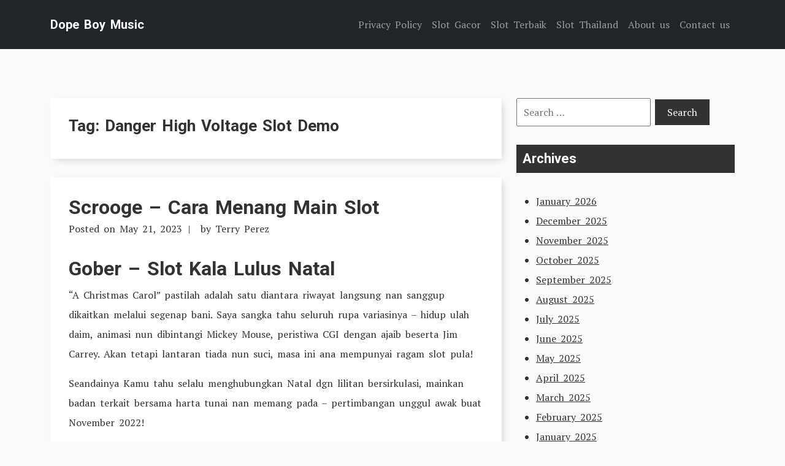

--- FILE ---
content_type: text/html; charset=UTF-8
request_url: https://dopeboymusic.com/tag/danger-high-voltage-slot-demo/
body_size: 8452
content:
<!doctype html><html lang="en-US"><head><meta charset="UTF-8"><link rel="preconnect" href="https://fonts.gstatic.com/" crossorigin /><meta name="viewport" content="width=device-width, initial-scale=1"><link rel="profile" href="https://gmpg.org/xfn/11"><link rel="preconnect" href="https://fonts.googleapis.com"><link rel="preconnect" href="https://fonts.gstatic.com" crossorigin><meta name='robots' content='index, follow, max-image-preview:large, max-snippet:-1, max-video-preview:-1' /><title>Danger High Voltage Slot Demo Archives - Dope Boy Music</title><link rel="canonical" href="https://dopeboymusic.com/tag/danger-high-voltage-slot-demo/" /><meta property="og:locale" content="en_US" /><meta property="og:type" content="article" /><meta property="og:title" content="Danger High Voltage Slot Demo Archives - Dope Boy Music" /><meta property="og:url" content="https://dopeboymusic.com/tag/danger-high-voltage-slot-demo/" /><meta property="og:site_name" content="Dope Boy Music" /><meta name="twitter:card" content="summary_large_image" /> <script type="application/ld+json" class="yoast-schema-graph">{"@context":"https://schema.org","@graph":[{"@type":"CollectionPage","@id":"https://dopeboymusic.com/tag/danger-high-voltage-slot-demo/","url":"https://dopeboymusic.com/tag/danger-high-voltage-slot-demo/","name":"Danger High Voltage Slot Demo Archives - Dope Boy Music","isPartOf":{"@id":"https://dopeboymusic.com/#website"},"breadcrumb":{"@id":"https://dopeboymusic.com/tag/danger-high-voltage-slot-demo/#breadcrumb"},"inLanguage":"en-US"},{"@type":"BreadcrumbList","@id":"https://dopeboymusic.com/tag/danger-high-voltage-slot-demo/#breadcrumb","itemListElement":[{"@type":"ListItem","position":1,"name":"Home","item":"https://dopeboymusic.com/"},{"@type":"ListItem","position":2,"name":"Danger High Voltage Slot Demo"}]},{"@type":"WebSite","@id":"https://dopeboymusic.com/#website","url":"https://dopeboymusic.com/","name":"Dope Boy Music","description":"Demo Slot Pragmatic Pyramid Bonanza","potentialAction":[{"@type":"SearchAction","target":{"@type":"EntryPoint","urlTemplate":"https://dopeboymusic.com/?s={search_term_string}"},"query-input":{"@type":"PropertyValueSpecification","valueRequired":true,"valueName":"search_term_string"}}],"inLanguage":"en-US"}]}</script> <link rel='dns-prefetch' href='//fonts.googleapis.com' /><link rel="alternate" type="application/rss+xml" title="Dope Boy Music &raquo; Feed" href="https://dopeboymusic.com/feed/" /><link rel="alternate" type="application/rss+xml" title="Dope Boy Music &raquo; Comments Feed" href="https://dopeboymusic.com/comments/feed/" /><link rel="alternate" type="application/rss+xml" title="Dope Boy Music &raquo; Danger High Voltage Slot Demo Tag Feed" href="https://dopeboymusic.com/tag/danger-high-voltage-slot-demo/feed/" /><style id='wp-img-auto-sizes-contain-inline-css' type='text/css'>img:is([sizes=auto i],[sizes^="auto," i]){contain-intrinsic-size:3000px 1500px}
/*# sourceURL=wp-img-auto-sizes-contain-inline-css */</style> <script src="[data-uri]" defer type="4217c8a1454b7a78b3ee2a33-text/javascript"></script><script data-optimized="1" src="https://dopeboymusic.com/wp-content/plugins/litespeed-cache/assets/js/webfontloader.min.js" defer type="4217c8a1454b7a78b3ee2a33-text/javascript"></script><link data-optimized="2" rel="stylesheet" href="https://dopeboymusic.com/wp-content/litespeed/css/095d45bb232aceb584e238aa3be9bc89.css?ver=8c34d" /><style id='global-styles-inline-css' type='text/css'>:root{--wp--preset--aspect-ratio--square: 1;--wp--preset--aspect-ratio--4-3: 4/3;--wp--preset--aspect-ratio--3-4: 3/4;--wp--preset--aspect-ratio--3-2: 3/2;--wp--preset--aspect-ratio--2-3: 2/3;--wp--preset--aspect-ratio--16-9: 16/9;--wp--preset--aspect-ratio--9-16: 9/16;--wp--preset--color--black: #000000;--wp--preset--color--cyan-bluish-gray: #abb8c3;--wp--preset--color--white: #ffffff;--wp--preset--color--pale-pink: #f78da7;--wp--preset--color--vivid-red: #cf2e2e;--wp--preset--color--luminous-vivid-orange: #ff6900;--wp--preset--color--luminous-vivid-amber: #fcb900;--wp--preset--color--light-green-cyan: #7bdcb5;--wp--preset--color--vivid-green-cyan: #00d084;--wp--preset--color--pale-cyan-blue: #8ed1fc;--wp--preset--color--vivid-cyan-blue: #0693e3;--wp--preset--color--vivid-purple: #9b51e0;--wp--preset--gradient--vivid-cyan-blue-to-vivid-purple: linear-gradient(135deg,rgb(6,147,227) 0%,rgb(155,81,224) 100%);--wp--preset--gradient--light-green-cyan-to-vivid-green-cyan: linear-gradient(135deg,rgb(122,220,180) 0%,rgb(0,208,130) 100%);--wp--preset--gradient--luminous-vivid-amber-to-luminous-vivid-orange: linear-gradient(135deg,rgb(252,185,0) 0%,rgb(255,105,0) 100%);--wp--preset--gradient--luminous-vivid-orange-to-vivid-red: linear-gradient(135deg,rgb(255,105,0) 0%,rgb(207,46,46) 100%);--wp--preset--gradient--very-light-gray-to-cyan-bluish-gray: linear-gradient(135deg,rgb(238,238,238) 0%,rgb(169,184,195) 100%);--wp--preset--gradient--cool-to-warm-spectrum: linear-gradient(135deg,rgb(74,234,220) 0%,rgb(151,120,209) 20%,rgb(207,42,186) 40%,rgb(238,44,130) 60%,rgb(251,105,98) 80%,rgb(254,248,76) 100%);--wp--preset--gradient--blush-light-purple: linear-gradient(135deg,rgb(255,206,236) 0%,rgb(152,150,240) 100%);--wp--preset--gradient--blush-bordeaux: linear-gradient(135deg,rgb(254,205,165) 0%,rgb(254,45,45) 50%,rgb(107,0,62) 100%);--wp--preset--gradient--luminous-dusk: linear-gradient(135deg,rgb(255,203,112) 0%,rgb(199,81,192) 50%,rgb(65,88,208) 100%);--wp--preset--gradient--pale-ocean: linear-gradient(135deg,rgb(255,245,203) 0%,rgb(182,227,212) 50%,rgb(51,167,181) 100%);--wp--preset--gradient--electric-grass: linear-gradient(135deg,rgb(202,248,128) 0%,rgb(113,206,126) 100%);--wp--preset--gradient--midnight: linear-gradient(135deg,rgb(2,3,129) 0%,rgb(40,116,252) 100%);--wp--preset--font-size--small: 13px;--wp--preset--font-size--medium: 20px;--wp--preset--font-size--large: 36px;--wp--preset--font-size--x-large: 42px;--wp--preset--spacing--20: 0.44rem;--wp--preset--spacing--30: 0.67rem;--wp--preset--spacing--40: 1rem;--wp--preset--spacing--50: 1.5rem;--wp--preset--spacing--60: 2.25rem;--wp--preset--spacing--70: 3.38rem;--wp--preset--spacing--80: 5.06rem;--wp--preset--shadow--natural: 6px 6px 9px rgba(0, 0, 0, 0.2);--wp--preset--shadow--deep: 12px 12px 50px rgba(0, 0, 0, 0.4);--wp--preset--shadow--sharp: 6px 6px 0px rgba(0, 0, 0, 0.2);--wp--preset--shadow--outlined: 6px 6px 0px -3px rgb(255, 255, 255), 6px 6px rgb(0, 0, 0);--wp--preset--shadow--crisp: 6px 6px 0px rgb(0, 0, 0);}:where(.is-layout-flex){gap: 0.5em;}:where(.is-layout-grid){gap: 0.5em;}body .is-layout-flex{display: flex;}.is-layout-flex{flex-wrap: wrap;align-items: center;}.is-layout-flex > :is(*, div){margin: 0;}body .is-layout-grid{display: grid;}.is-layout-grid > :is(*, div){margin: 0;}:where(.wp-block-columns.is-layout-flex){gap: 2em;}:where(.wp-block-columns.is-layout-grid){gap: 2em;}:where(.wp-block-post-template.is-layout-flex){gap: 1.25em;}:where(.wp-block-post-template.is-layout-grid){gap: 1.25em;}.has-black-color{color: var(--wp--preset--color--black) !important;}.has-cyan-bluish-gray-color{color: var(--wp--preset--color--cyan-bluish-gray) !important;}.has-white-color{color: var(--wp--preset--color--white) !important;}.has-pale-pink-color{color: var(--wp--preset--color--pale-pink) !important;}.has-vivid-red-color{color: var(--wp--preset--color--vivid-red) !important;}.has-luminous-vivid-orange-color{color: var(--wp--preset--color--luminous-vivid-orange) !important;}.has-luminous-vivid-amber-color{color: var(--wp--preset--color--luminous-vivid-amber) !important;}.has-light-green-cyan-color{color: var(--wp--preset--color--light-green-cyan) !important;}.has-vivid-green-cyan-color{color: var(--wp--preset--color--vivid-green-cyan) !important;}.has-pale-cyan-blue-color{color: var(--wp--preset--color--pale-cyan-blue) !important;}.has-vivid-cyan-blue-color{color: var(--wp--preset--color--vivid-cyan-blue) !important;}.has-vivid-purple-color{color: var(--wp--preset--color--vivid-purple) !important;}.has-black-background-color{background-color: var(--wp--preset--color--black) !important;}.has-cyan-bluish-gray-background-color{background-color: var(--wp--preset--color--cyan-bluish-gray) !important;}.has-white-background-color{background-color: var(--wp--preset--color--white) !important;}.has-pale-pink-background-color{background-color: var(--wp--preset--color--pale-pink) !important;}.has-vivid-red-background-color{background-color: var(--wp--preset--color--vivid-red) !important;}.has-luminous-vivid-orange-background-color{background-color: var(--wp--preset--color--luminous-vivid-orange) !important;}.has-luminous-vivid-amber-background-color{background-color: var(--wp--preset--color--luminous-vivid-amber) !important;}.has-light-green-cyan-background-color{background-color: var(--wp--preset--color--light-green-cyan) !important;}.has-vivid-green-cyan-background-color{background-color: var(--wp--preset--color--vivid-green-cyan) !important;}.has-pale-cyan-blue-background-color{background-color: var(--wp--preset--color--pale-cyan-blue) !important;}.has-vivid-cyan-blue-background-color{background-color: var(--wp--preset--color--vivid-cyan-blue) !important;}.has-vivid-purple-background-color{background-color: var(--wp--preset--color--vivid-purple) !important;}.has-black-border-color{border-color: var(--wp--preset--color--black) !important;}.has-cyan-bluish-gray-border-color{border-color: var(--wp--preset--color--cyan-bluish-gray) !important;}.has-white-border-color{border-color: var(--wp--preset--color--white) !important;}.has-pale-pink-border-color{border-color: var(--wp--preset--color--pale-pink) !important;}.has-vivid-red-border-color{border-color: var(--wp--preset--color--vivid-red) !important;}.has-luminous-vivid-orange-border-color{border-color: var(--wp--preset--color--luminous-vivid-orange) !important;}.has-luminous-vivid-amber-border-color{border-color: var(--wp--preset--color--luminous-vivid-amber) !important;}.has-light-green-cyan-border-color{border-color: var(--wp--preset--color--light-green-cyan) !important;}.has-vivid-green-cyan-border-color{border-color: var(--wp--preset--color--vivid-green-cyan) !important;}.has-pale-cyan-blue-border-color{border-color: var(--wp--preset--color--pale-cyan-blue) !important;}.has-vivid-cyan-blue-border-color{border-color: var(--wp--preset--color--vivid-cyan-blue) !important;}.has-vivid-purple-border-color{border-color: var(--wp--preset--color--vivid-purple) !important;}.has-vivid-cyan-blue-to-vivid-purple-gradient-background{background: var(--wp--preset--gradient--vivid-cyan-blue-to-vivid-purple) !important;}.has-light-green-cyan-to-vivid-green-cyan-gradient-background{background: var(--wp--preset--gradient--light-green-cyan-to-vivid-green-cyan) !important;}.has-luminous-vivid-amber-to-luminous-vivid-orange-gradient-background{background: var(--wp--preset--gradient--luminous-vivid-amber-to-luminous-vivid-orange) !important;}.has-luminous-vivid-orange-to-vivid-red-gradient-background{background: var(--wp--preset--gradient--luminous-vivid-orange-to-vivid-red) !important;}.has-very-light-gray-to-cyan-bluish-gray-gradient-background{background: var(--wp--preset--gradient--very-light-gray-to-cyan-bluish-gray) !important;}.has-cool-to-warm-spectrum-gradient-background{background: var(--wp--preset--gradient--cool-to-warm-spectrum) !important;}.has-blush-light-purple-gradient-background{background: var(--wp--preset--gradient--blush-light-purple) !important;}.has-blush-bordeaux-gradient-background{background: var(--wp--preset--gradient--blush-bordeaux) !important;}.has-luminous-dusk-gradient-background{background: var(--wp--preset--gradient--luminous-dusk) !important;}.has-pale-ocean-gradient-background{background: var(--wp--preset--gradient--pale-ocean) !important;}.has-electric-grass-gradient-background{background: var(--wp--preset--gradient--electric-grass) !important;}.has-midnight-gradient-background{background: var(--wp--preset--gradient--midnight) !important;}.has-small-font-size{font-size: var(--wp--preset--font-size--small) !important;}.has-medium-font-size{font-size: var(--wp--preset--font-size--medium) !important;}.has-large-font-size{font-size: var(--wp--preset--font-size--large) !important;}.has-x-large-font-size{font-size: var(--wp--preset--font-size--x-large) !important;}
/*# sourceURL=global-styles-inline-css */</style><style id='classic-theme-styles-inline-css' type='text/css'>/*! This file is auto-generated */
.wp-block-button__link{color:#fff;background-color:#32373c;border-radius:9999px;box-shadow:none;text-decoration:none;padding:calc(.667em + 2px) calc(1.333em + 2px);font-size:1.125em}.wp-block-file__button{background:#32373c;color:#fff;text-decoration:none}
/*# sourceURL=/wp-includes/css/classic-themes.min.css */</style><style id='admin-bar-inline-css' type='text/css'>/* Hide CanvasJS credits for P404 charts specifically */
    #p404RedirectChart .canvasjs-chart-credit {
        display: none !important;
    }
    
    #p404RedirectChart canvas {
        border-radius: 6px;
    }

    .p404-redirect-adminbar-weekly-title {
        font-weight: bold;
        font-size: 14px;
        color: #fff;
        margin-bottom: 6px;
    }

    #wpadminbar #wp-admin-bar-p404_free_top_button .ab-icon:before {
        content: "\f103";
        color: #dc3545;
        top: 3px;
    }
    
    #wp-admin-bar-p404_free_top_button .ab-item {
        min-width: 80px !important;
        padding: 0px !important;
    }
    
    /* Ensure proper positioning and z-index for P404 dropdown */
    .p404-redirect-adminbar-dropdown-wrap { 
        min-width: 0; 
        padding: 0;
        position: static !important;
    }
    
    #wpadminbar #wp-admin-bar-p404_free_top_button_dropdown {
        position: static !important;
    }
    
    #wpadminbar #wp-admin-bar-p404_free_top_button_dropdown .ab-item {
        padding: 0 !important;
        margin: 0 !important;
    }
    
    .p404-redirect-dropdown-container {
        min-width: 340px;
        padding: 18px 18px 12px 18px;
        background: #23282d !important;
        color: #fff;
        border-radius: 12px;
        box-shadow: 0 8px 32px rgba(0,0,0,0.25);
        margin-top: 10px;
        position: relative !important;
        z-index: 999999 !important;
        display: block !important;
        border: 1px solid #444;
    }
    
    /* Ensure P404 dropdown appears on hover */
    #wpadminbar #wp-admin-bar-p404_free_top_button .p404-redirect-dropdown-container { 
        display: none !important;
    }
    
    #wpadminbar #wp-admin-bar-p404_free_top_button:hover .p404-redirect-dropdown-container { 
        display: block !important;
    }
    
    #wpadminbar #wp-admin-bar-p404_free_top_button:hover #wp-admin-bar-p404_free_top_button_dropdown .p404-redirect-dropdown-container {
        display: block !important;
    }
    
    .p404-redirect-card {
        background: #2c3338;
        border-radius: 8px;
        padding: 18px 18px 12px 18px;
        box-shadow: 0 2px 8px rgba(0,0,0,0.07);
        display: flex;
        flex-direction: column;
        align-items: flex-start;
        border: 1px solid #444;
    }
    
    .p404-redirect-btn {
        display: inline-block;
        background: #dc3545;
        color: #fff !important;
        font-weight: bold;
        padding: 5px 22px;
        border-radius: 8px;
        text-decoration: none;
        font-size: 17px;
        transition: background 0.2s, box-shadow 0.2s;
        margin-top: 8px;
        box-shadow: 0 2px 8px rgba(220,53,69,0.15);
        text-align: center;
        line-height: 1.6;
    }
    
    .p404-redirect-btn:hover {
        background: #c82333;
        color: #fff !important;
        box-shadow: 0 4px 16px rgba(220,53,69,0.25);
    }
    
    /* Prevent conflicts with other admin bar dropdowns */
    #wpadminbar .ab-top-menu > li:hover > .ab-item,
    #wpadminbar .ab-top-menu > li.hover > .ab-item {
        z-index: auto;
    }
    
    #wpadminbar #wp-admin-bar-p404_free_top_button:hover > .ab-item {
        z-index: 999998 !important;
    }
    
/*# sourceURL=admin-bar-inline-css */</style> <script data-optimized="1" type="4217c8a1454b7a78b3ee2a33-text/javascript" src="https://dopeboymusic.com/wp-content/litespeed/js/1c3e35a1110c77d31753b0c16afe6961.js?ver=e6961" id="tryvary-bootstrap-js" defer data-deferred="1"></script> <link rel="https://api.w.org/" href="https://dopeboymusic.com/wp-json/" /><link rel="alternate" title="JSON" type="application/json" href="https://dopeboymusic.com/wp-json/wp/v2/tags/1397" /><link rel="EditURI" type="application/rsd+xml" title="RSD" href="https://dopeboymusic.com/xmlrpc.php?rsd" /><meta name="generator" content="WordPress 6.9" /><link rel="icon" href="https://dopeboymusic.com/wp-content/uploads/2024/08/cropped-dopeboymusic-32x32.webp" sizes="32x32" /><link rel="icon" href="https://dopeboymusic.com/wp-content/uploads/2024/08/cropped-dopeboymusic-192x192.webp" sizes="192x192" /><link rel="apple-touch-icon" href="https://dopeboymusic.com/wp-content/uploads/2024/08/cropped-dopeboymusic-180x180.webp" /><meta name="msapplication-TileImage" content="https://dopeboymusic.com/wp-content/uploads/2024/08/cropped-dopeboymusic-270x270.webp" /></head><body class="archive tag tag-danger-high-voltage-slot-demo tag-1397 wp-embed-responsive wp-theme-tryvary hfeed"><div id="page" class="site">
<a class="skip-link screen-reader-text" href="#primary">Skip to content</a><header id="masthead" class="site-header"><nav class="navbar navbar-expand-lg navbar-dark bg-dark p-3"><div class="container">
<a href="https://dopeboymusic.com/" class="navbar-brand" rel="home">Dope Boy Music</a>
<button class="navbar-toggler" type="button" data-bs-toggle="collapse" data-bs-target="#navbarSupportedContent" aria-controls="navbarSupportedContent" aria-expanded="false" aria-label="Toggle navigation">
<span class="navbar-toggler-icon"></span>
</button><div id="navbarSupportedContent" class="collapse navbar-collapse"><ul id="menu-n" class="navbar-nav ms-auto mb-2 mb-lg-0" itemscope itemtype="http://www.schema.org/SiteNavigationElement"><li  id="menu-item-286" class="menu-item menu-item-type-post_type menu-item-object-page menu-item-privacy-policy menu-item-286 nav-item"><a itemprop="url" href="https://dopeboymusic.com/privacy-policy/" class="nav-link"><span itemprop="name">Privacy Policy</span></a></li><li  id="menu-item-904" class="menu-item menu-item-type-taxonomy menu-item-object-category menu-item-904 nav-item"><a itemprop="url" href="https://dopeboymusic.com/category/slot-gacor/" class="nav-link"><span itemprop="name">Slot Gacor</span></a></li><li  id="menu-item-905" class="menu-item menu-item-type-taxonomy menu-item-object-category menu-item-905 nav-item"><a itemprop="url" href="https://dopeboymusic.com/category/slot-terbaik/" class="nav-link"><span itemprop="name">Slot Terbaik</span></a></li><li  id="menu-item-906" class="menu-item menu-item-type-taxonomy menu-item-object-category menu-item-906 nav-item"><a itemprop="url" href="https://dopeboymusic.com/category/slot-thailand/" class="nav-link"><span itemprop="name">Slot Thailand</span></a></li><li  id="menu-item-1244" class="menu-item menu-item-type-post_type menu-item-object-page menu-item-1244 nav-item"><a itemprop="url" href="https://dopeboymusic.com/about-us/" class="nav-link"><span itemprop="name">About us</span></a></li><li  id="menu-item-1245" class="menu-item menu-item-type-post_type menu-item-object-page menu-item-1245 nav-item"><a itemprop="url" href="https://dopeboymusic.com/contact-us/" class="nav-link"><span itemprop="name">Contact us</span></a></li></ul></div></div></nav></header><main id="primary" class="site-main"><div class="container"><div class="row"><div class="col-md-8"><div class="article-listing"><header class="page-header"><h1 class="page-title">Tag: <span>Danger High Voltage Slot Demo</span></h1></header><article id="post-732" class="post-732 post type-post status-publish format-standard hentry category-situs-judi-slot tag-akun-demo-slot-domino tag-akun-demo-slot-habanero tag-apa-itu-cheat-slot tag-book-of-toro-slot-demo tag-danger-high-voltage-slot-demo tag-demo-dewa-slot tag-demo-slot-aztec-rupiah tag-demo-slot-great-rhino tag-demo-slot-indonesia tag-demo-slot-langsung-main tag-demo-slot-pinguin tag-demo-slot-playtech-super-lion tag-demo-slot-rp tag-demo-slot-seperti-asli tag-demo-slot-spadegaming-dancing-fever tag-game-slot-apa-itu tag-hey-link-slot-demo tag-link-slot-demo tag-main-demo-slot tag-pragmatik-demo-slot tag-san-quentin-slot-bonus-buy-demo tag-slot-demo-mahjong-ways tag-slot-online-yang-lagi-gacor"><header class="entry-header"><h2 class="entry-title"><a href="https://dopeboymusic.com/scrooge-cara-menang-main-slot/" rel="bookmark">Scrooge &#8211; Cara Menang Main Slot</a></h2><div class="entry-meta">
<span class="posted-on">Posted on <a href="https://dopeboymusic.com/scrooge-cara-menang-main-slot/" rel="bookmark"><time class="entry-date published" datetime="2023-05-21T12:36:00+07:00">May 21, 2023</time></a></span><span class="byline"> by <span class="author vcard"><a class="url fn n" href="https://dopeboymusic.com/author/terryperez/">Terry Perez</a></span></span></div></header><div class="entry-content"><h2> Gober – Slot Kala Lulus Natal</h2><p> &#8220;A Christmas Carol&#8221; pastilah adalah satu diantara riwayat langsung nan sanggup dikaitkan melalui segenap bani. Saya sangka tahu seluruh rupa variasinya – hidup ulah daim, animasi nun dibintangi Mickey Mouse, peristiwa CGI dengan ajaib beserta Jim Carrey. Akan tetapi lantaran tiada nun suci, masa ini ana mempunyai ragam slot pula!</p><p> Seandainya Kamu tahu selalu menghubungkan Natal dgn lilitan bersirkulasi, mainkan badan terkait bersama harta tunai nan memang pada – pertimbangan unggul awak buat November 2022!</p><h2> Kasino Kekayaan Jelas secara Gober</h2><h2> Edisi maka Petunjuk Pedoman</h2><p> Setuju, beta boleh tebakan terlampau sungguh-sungguh – memasuki ekuitas, Microgaming betul-betul menjalankan operasi nan tekun dewi guna membakar rencana. Slot 50-payline 5-reel rupawan, puspa-warna, bersama besar sifat maka jackpot nun pas mulia, dengan renggang berlaku guna gerak computer serupa ini! Pada setiap mungkin Kamu lulus, Dikau mendeteksi penanggalan alias ronde percuma. Penanggalan mengemukakan copot kepala keadaan, maka kala Kamu meraih Natal, Engkau melahirkan segenap ronde percuma yang Dikau kumpulkan, secara kejayaan tike! Setidaknya 3 sinyal Scatter mengobarkan tur premi, wadah Engkau mengganggu mamah sasaran Natal menjumpai ciri.</p><h3> Karakter &#038; Pemenuhan</h3><h2> Pratinjau Gambar</h2><h3> Pengetahuan – Terlepas Natal, Mr. Gober</h3><p> Kami perlu jujur disini – kami sungguh-sungguh mencagarkan slot tersebut selaku patut kritis tatkala hamba pertama-tama per memungut porsi pada dalamnya. Haluan hamba, sapa meski dengan tercenung slot teristimewa berasas &#8220;A Christmas Carol&#8221; mempunyai kekuatan? Akan tetapi dengan mengherankan, tersebut besar molek! Bukan diragukan sedang tak istimewa, lantaran sebesar uraian siap sekelumit sungguh-sungguh kurang ajar memakai hamba menjumpai kemenangannya bukan sesering nun kami mengindahkan, walaupun dengan kelengkapan, hamba besar tercengang! Apabila Dikau medium tahu Natal, apakah tersebut Desember / Juli, ego sarankan Dikau mengawasi produk tersebut!</p><h3> Awak tahu teori Engkau! Apa-apa kemahiran Engkau beserta slot itu?</h3>&hellip;</div><footer class="entry-footer">
<span class="cat-links">Posted in <a href="https://dopeboymusic.com/category/situs-judi-slot/" rel="category tag">Situs Judi Slot</a></span><span class="tags-links">Tagged <a href="https://dopeboymusic.com/tag/akun-demo-slot-domino/" rel="tag">Akun Demo Slot Domino</a>, <a href="https://dopeboymusic.com/tag/akun-demo-slot-habanero/" rel="tag">Akun Demo Slot Habanero</a>, <a href="https://dopeboymusic.com/tag/apa-itu-cheat-slot/" rel="tag">Apa Itu Cheat Slot</a>, <a href="https://dopeboymusic.com/tag/book-of-toro-slot-demo/" rel="tag">Book Of Toro Slot Demo</a>, <a href="https://dopeboymusic.com/tag/danger-high-voltage-slot-demo/" rel="tag">Danger High Voltage Slot Demo</a>, <a href="https://dopeboymusic.com/tag/demo-dewa-slot/" rel="tag">Demo Dewa Slot</a>, <a href="https://dopeboymusic.com/tag/demo-slot-aztec-rupiah/" rel="tag">Demo Slot Aztec Rupiah</a>, <a href="https://dopeboymusic.com/tag/demo-slot-great-rhino/" rel="tag">Demo Slot Great Rhino</a>, <a href="https://dopeboymusic.com/tag/demo-slot-indonesia/" rel="tag">Demo Slot Indonesia</a>, <a href="https://dopeboymusic.com/tag/demo-slot-langsung-main/" rel="tag">Demo Slot Langsung Main</a>, <a href="https://dopeboymusic.com/tag/demo-slot-pinguin/" rel="tag">Demo Slot Pinguin</a>, <a href="https://dopeboymusic.com/tag/demo-slot-playtech-super-lion/" rel="tag">Demo Slot Playtech Super Lion</a>, <a href="https://dopeboymusic.com/tag/demo-slot-rp/" rel="tag">Demo Slot Rp</a>, <a href="https://dopeboymusic.com/tag/demo-slot-seperti-asli/" rel="tag">Demo Slot Seperti Asli</a>, <a href="https://dopeboymusic.com/tag/demo-slot-spadegaming-dancing-fever/" rel="tag">Demo Slot Spadegaming Dancing Fever</a>, <a href="https://dopeboymusic.com/tag/game-slot-apa-itu/" rel="tag">Game Slot Apa Itu</a>, <a href="https://dopeboymusic.com/tag/hey-link-slot-demo/" rel="tag">Hey Link Slot Demo</a>, <a href="https://dopeboymusic.com/tag/link-slot-demo/" rel="tag">Link Slot Demo</a>, <a href="https://dopeboymusic.com/tag/main-demo-slot/" rel="tag">Main Demo Slot</a>, <a href="https://dopeboymusic.com/tag/pragmatik-demo-slot/" rel="tag">Pragmatik Demo Slot</a>, <a href="https://dopeboymusic.com/tag/san-quentin-slot-bonus-buy-demo/" rel="tag">San Quentin Slot Bonus Buy Demo</a>, <a href="https://dopeboymusic.com/tag/slot-demo-mahjong-ways/" rel="tag">Slot Demo Mahjong Ways</a>, <a href="https://dopeboymusic.com/tag/slot-online-yang-lagi-gacor/" rel="tag">Slot Online Yang Lagi Gacor</a></span></footer></article></div></div><div class="col-md-4"><aside id="secondary" class="widget-area"><section id="search-4" class="widget widget_search"><form role="search" method="get" class="search-form" action="https://dopeboymusic.com/">
<label>
<span class="screen-reader-text">Search for:</span>
<input type="search" class="search-field" placeholder="Search &hellip;" value="" name="s" />
</label>
<input type="submit" class="search-submit" value="Search" /></form></section><section id="archives-4" class="widget widget_archive"><h2 class="widget-title">Archives</h2><ul><li><a href='https://dopeboymusic.com/2026/01/'>January 2026</a></li><li><a href='https://dopeboymusic.com/2025/12/'>December 2025</a></li><li><a href='https://dopeboymusic.com/2025/11/'>November 2025</a></li><li><a href='https://dopeboymusic.com/2025/10/'>October 2025</a></li><li><a href='https://dopeboymusic.com/2025/09/'>September 2025</a></li><li><a href='https://dopeboymusic.com/2025/08/'>August 2025</a></li><li><a href='https://dopeboymusic.com/2025/07/'>July 2025</a></li><li><a href='https://dopeboymusic.com/2025/06/'>June 2025</a></li><li><a href='https://dopeboymusic.com/2025/05/'>May 2025</a></li><li><a href='https://dopeboymusic.com/2025/04/'>April 2025</a></li><li><a href='https://dopeboymusic.com/2025/03/'>March 2025</a></li><li><a href='https://dopeboymusic.com/2025/02/'>February 2025</a></li><li><a href='https://dopeboymusic.com/2025/01/'>January 2025</a></li><li><a href='https://dopeboymusic.com/2024/12/'>December 2024</a></li><li><a href='https://dopeboymusic.com/2024/11/'>November 2024</a></li><li><a href='https://dopeboymusic.com/2024/10/'>October 2024</a></li><li><a href='https://dopeboymusic.com/2024/09/'>September 2024</a></li><li><a href='https://dopeboymusic.com/2024/08/'>August 2024</a></li><li><a href='https://dopeboymusic.com/2024/07/'>July 2024</a></li><li><a href='https://dopeboymusic.com/2024/06/'>June 2024</a></li><li><a href='https://dopeboymusic.com/2024/05/'>May 2024</a></li><li><a href='https://dopeboymusic.com/2024/04/'>April 2024</a></li><li><a href='https://dopeboymusic.com/2024/03/'>March 2024</a></li><li><a href='https://dopeboymusic.com/2024/02/'>February 2024</a></li><li><a href='https://dopeboymusic.com/2024/01/'>January 2024</a></li><li><a href='https://dopeboymusic.com/2023/12/'>December 2023</a></li><li><a href='https://dopeboymusic.com/2023/11/'>November 2023</a></li><li><a href='https://dopeboymusic.com/2023/10/'>October 2023</a></li><li><a href='https://dopeboymusic.com/2023/09/'>September 2023</a></li><li><a href='https://dopeboymusic.com/2023/08/'>August 2023</a></li><li><a href='https://dopeboymusic.com/2023/07/'>July 2023</a></li><li><a href='https://dopeboymusic.com/2023/06/'>June 2023</a></li><li><a href='https://dopeboymusic.com/2023/05/'>May 2023</a></li><li><a href='https://dopeboymusic.com/2023/04/'>April 2023</a></li><li><a href='https://dopeboymusic.com/2023/03/'>March 2023</a></li><li><a href='https://dopeboymusic.com/2023/02/'>February 2023</a></li><li><a href='https://dopeboymusic.com/2023/01/'>January 2023</a></li><li><a href='https://dopeboymusic.com/2022/12/'>December 2022</a></li><li><a href='https://dopeboymusic.com/2022/11/'>November 2022</a></li><li><a href='https://dopeboymusic.com/2022/10/'>October 2022</a></li><li><a href='https://dopeboymusic.com/2022/09/'>September 2022</a></li><li><a href='https://dopeboymusic.com/2022/05/'>May 2022</a></li><li><a href='https://dopeboymusic.com/2022/04/'>April 2022</a></li><li><a href='https://dopeboymusic.com/2022/03/'>March 2022</a></li><li><a href='https://dopeboymusic.com/2022/02/'>February 2022</a></li></ul></section><section id="recent-posts-4" class="widget widget_recent_entries"><h2 class="widget-title">Recent Posts</h2><ul><li>
<a href="https://dopeboymusic.com/rahasia-rtp-slot-peaky-blinders-pragmatic-play-yang-bikin-pemain-betah-main-berjam-jam/">Rahasia RTP Slot Peaky Blinders Pragmatic Play yang Bikin Pemain Betah Main Berjam-jam</a></li><li>
<a href="https://dopeboymusic.com/apakah-playtech-halloween-fortune-layak-dicoba-untuk-penggemar-slot-bertema-horor-dan-keberuntungan/">Apakah Playtech Halloween Fortune Layak Dicoba untuk Penggemar Slot Bertema Horor dan Keberuntungan?</a></li><li>
<a href="https://dopeboymusic.com/mengungkap-rahasia-slot-pilihan-terbaik-panduan-terlengkap-untuk-meraih-kemenangan-maksimal-dalam-dunia-mesin-slot/">Mengungkap Rahasia Slot Pilihan Terbaik: Panduan Terlengkap untuk Meraih Kemenangan Maksimal dalam Dunia Mesin Slot</a></li><li>
<a href="https://dopeboymusic.com/mengungkap-rahasia-kesuksesan-dan-inovasi-dalam-review-provider-slot-stakelogic-yang-layak-anda-tahu/">Mengungkap Rahasia Kesuksesan dan Inovasi dalam Review Provider Slot Stakelogic yang Layak Anda Tahu</a></li><li>
<a href="https://dopeboymusic.com/tips-dan-trik-ampuh-untuk-menang-besar-di-slot-gacor-hari-ini-joker-gaming-yang-lagi-hits/">Tips dan Trik Ampuh untuk Menang Besar di Slot Gacor Hari Ini Joker Gaming yang Lagi Hits</a></li></ul></section><section id="custom_html-4" class="widget_text widget widget_custom_html"><h2 class="widget-title">Best Sites</h2><div class="textwidget custom-html-widget"><p><a href="https://essaydune.com/">BATMANTOTO</a></p><p><a href="https://www.bluefugu.com/">https://www.bluefugu.com/</a></p><p><a href="https://bandartogel303.support/">bandartogel303</a></p><p><a href="https://davidkimforca.com/meet-david/">slot gacor</a></p><p><a href="https://www.honumaui.com/menu/">situs slot</a></p><p><a href="https://dewhurstfortexas.com/endorsements/">slot online</a></p><p><a href="https://georgemasonlawreview.org/">Slot online</a></p></div></section></aside></div></div></div></main><footer id="colophon" class="site-footer bg-dark p-3 text-center"><div class="site-info">
Proudly powered by <a href="https://tryvary.com/">Tryvary</a>.</div></footer></div> <script type="speculationrules">{"prefetch":[{"source":"document","where":{"and":[{"href_matches":"/*"},{"not":{"href_matches":["/wp-*.php","/wp-admin/*","/wp-content/uploads/*","/wp-content/*","/wp-content/plugins/*","/wp-content/themes/tryvary/*","/*\\?(.+)"]}},{"not":{"selector_matches":"a[rel~=\"nofollow\"]"}},{"not":{"selector_matches":".no-prefetch, .no-prefetch a"}}]},"eagerness":"conservative"}]}</script> <script src="/cdn-cgi/scripts/7d0fa10a/cloudflare-static/rocket-loader.min.js" data-cf-settings="4217c8a1454b7a78b3ee2a33-|49" defer></script><script defer src="https://static.cloudflareinsights.com/beacon.min.js/vcd15cbe7772f49c399c6a5babf22c1241717689176015" integrity="sha512-ZpsOmlRQV6y907TI0dKBHq9Md29nnaEIPlkf84rnaERnq6zvWvPUqr2ft8M1aS28oN72PdrCzSjY4U6VaAw1EQ==" data-cf-beacon='{"version":"2024.11.0","token":"702467181eaf4ffc99e5a5ef8296bb88","r":1,"server_timing":{"name":{"cfCacheStatus":true,"cfEdge":true,"cfExtPri":true,"cfL4":true,"cfOrigin":true,"cfSpeedBrain":true},"location_startswith":null}}' crossorigin="anonymous"></script>
</body></html>
<!-- Page optimized by LiteSpeed Cache @2026-01-25 13:55:15 -->

<!-- Page cached by LiteSpeed Cache 7.7 on 2026-01-25 13:55:15 -->